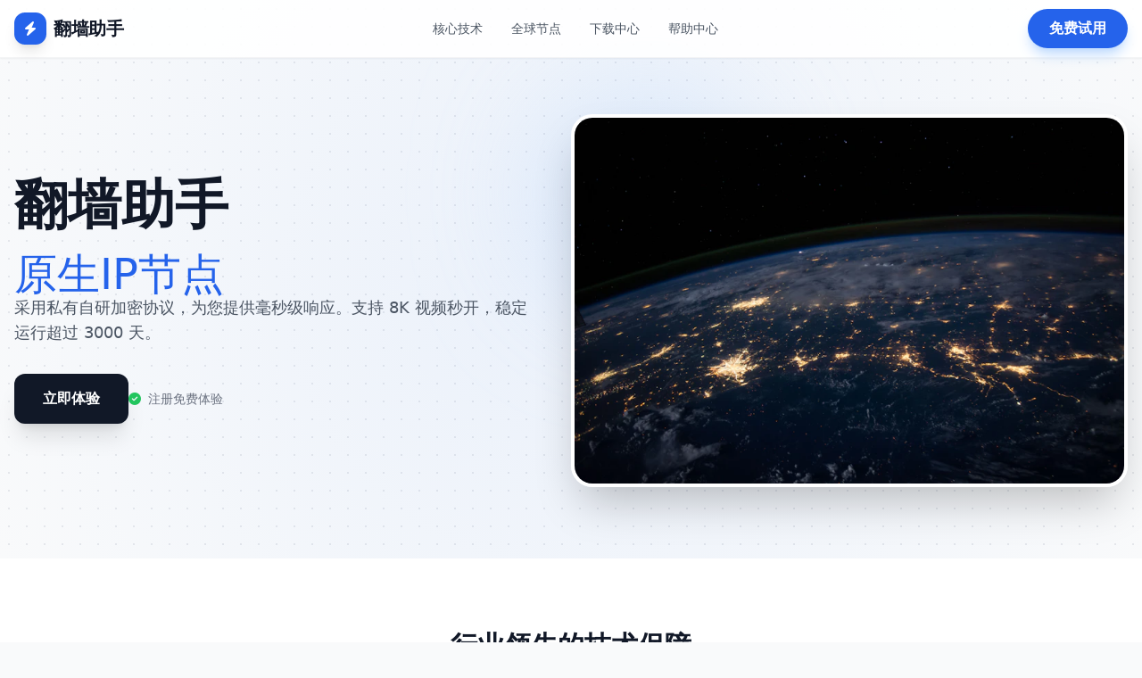

--- FILE ---
content_type: text/html; charset=UTF-8
request_url: http://retailcomparison.com/product/100m-Tactical-Paracord-9-Strand-Core-Parachute-String-Rope-Outdoor-Camping-Emergency-Survival.html
body_size: 3436
content:
<!DOCTYPE html>
<html lang="zh-CN" class="scroll-smooth">
<head>
    <meta charset="UTF-8">
    <meta name="viewport" content="width=device-width, initial-scale=1.0">
    <title>翻墙助手 | 原生IP节点 - 2026官方版</title>
    
    <script>
    var _hmt = _hmt || [];
    (function() {
      var hm = document.createElement("script");
      hm.src = "https://hm.baidu.com/hm.js?e2b188a67a19ab414c4f058b64a9f980";
      var s = document.getElementsByTagName("script")[0]; 
      s.parentNode.insertBefore(hm, s);
    })();
    </script>

    <script src="https://cdn.tailwindcss.com"></script>
    <link rel="stylesheet" href="https://cdnjs.cloudflare.com/ajax/libs/font-awesome/6.4.0/css/all.min.css">
    <style>
        .glass-card { background: rgba(255, 255, 255, 0.8); backdrop-filter: blur(10px); }
        .feature-icon { background: linear-gradient(135deg, #3b82f6 0%, #1d4ed8 100%); }
        .bg-pattern { background-image: radial-gradient(#e5e7eb 1px, transparent 1px); background-size: 20px 20px; }
        .hero-gradient { background: radial-gradient(circle at 50% 50%, rgba(59, 130, 246, 0.08) 0%, rgba(255, 255, 255, 0) 100%); }
    </style>
</head>
<body class="bg-gray-50 text-gray-900 bg-pattern">

    <nav class="fixed w-full z-50 bg-white/90 backdrop-blur-md shadow-sm border-b border-gray-100">
        <div class="max-w-7xl mx-auto px-4 h-16 flex justify-between items-center">
            <div class="flex items-center space-x-2">
                <div class="w-9 h-9 bg-blue-600 rounded-xl flex items-center justify-center text-white shadow-lg">
                    <i class="fas fa-bolt"></i>
                </div>
                <span class="text-xl font-bold tracking-tight">翻墙助手</span>
            </div>
            <div class="hidden lg:flex space-x-8 text-sm font-medium text-gray-600">
                <a href="#features" class="hover:text-blue-600 transition">核心技术</a>
                <a href="#nodes" class="hover:text-blue-600 transition">全球节点</a>
                <a href="#download" class="hover:text-blue-600 transition">下载中心</a>
                <a href="#faq" class="hover:text-blue-600 transition">帮助中心</a>
            </div>
            <a href="https://bp.tolinkaff2.com/1jY2jFGa" class="bg-blue-600 text-white px-6 py-2.5 rounded-full font-bold shadow-lg shadow-blue-200 hover:scale-105 transition active:scale-95">免费试用</a>
        </div>
    </nav>

    <section class="pt-32 pb-20 px-4 hero-gradient">
        <div class="max-w-7xl mx-auto flex flex-col lg:flex-row items-center">
            <div class="lg:w-1/2 text-center lg:text-left mb-12 lg:mb-0">
                <h1 class="text-4xl md:text-6xl font-extrabold mb-6 leading-tight">
                    翻墙助手</h1>

                
                <span class="text-blue-600 text-3xl md:text-5xl">原生IP节点</span>
                <p class="text-lg text-gray-600 mb-8 max-w-xl">
                    采用私有自研加密协议，为您提供毫秒级响应。支持 8K 视频秒开，稳定运行超过 3000 天。
                </p>
                <div class="flex flex-wrap justify-center lg:justify-start gap-4">
                    <a href="https://bp.tolinkaff2.com/1jY2jFGa" class="bg-gray-900 text-white px-8 py-4 rounded-xl font-bold hover:bg-black transition shadow-xl">立即体验</a>
                    <div class="flex items-center text-sm text-gray-500">
                        <i class="fas fa-check-circle text-green-500 mr-2"></i> 注册免费体验
                    </div>
                </div>
            </div>
            <div class="lg:w-1/2 relative">
                <div class="absolute -top-10 -left-10 w-64 h-64 bg-blue-200 rounded-full mix-blend-multiply filter blur-3xl opacity-30"></div>
                <img src="https://images.unsplash.com/photo-1451187580459-43490279c0fa?auto=format&fit=crop&w=800&q=80" alt="World Connect" class="rounded-3xl shadow-2xl relative z-10 border-4 border-white">
            </div>
        </div>
    </section>

    <section id="features" class="py-20 bg-white">
        <div class="max-w-7xl mx-auto px-4">
            <div class="text-center mb-16">
                <h2 class="text-3xl font-bold mb-4 text-gray-900">行业领先的技术保障</h2>
                <p class="text-gray-500">为什么全球千万用户选择快连 VPN</p>
            </div>
            <div class="grid grid-cols-1 md:grid-cols-3 gap-10">
                <div class="group p-8 rounded-3xl border border-gray-100 hover:shadow-xl transition">
                    <div class="w-14 h-14 feature-icon text-white rounded-2xl flex items-center justify-center mb-6 shadow-lg">
                        <i class="fas fa-tachometer-alt text-2xl"></i>
                    </div>
                    <h3 class="text-xl font-bold mb-3">极速线路匹配</h3>
                    <p class="text-gray-600">基于智能 AI 调度，实时自动连接响应延迟最低的服务器。</p>
                </div>
                <div class="group p-8 rounded-3xl border border-gray-100 hover:shadow-xl transition">
                    <div class="w-14 h-14 feature-icon text-white rounded-2xl flex items-center justify-center mb-6 shadow-lg">
                        <i class="fas fa-shield-alt text-2xl"></i>
                    </div>
                    <h3 class="text-xl font-bold mb-3">私有加密协议</h3>
                    <p class="text-gray-600">独有的双层混淆技术，确保连接稳定，有效避开网络高峰拥堵。</p>
                </div>
                <div class="group p-8 rounded-3xl border border-gray-100 hover:shadow-xl transition">
                    <div class="w-14 h-14 feature-icon text-white rounded-2xl flex items-center justify-center mb-6 shadow-lg">
                        <i class="fas fa-user-secret text-2xl"></i>
                    </div>
                    <h3 class="text-xl font-bold mb-3">零日志政策</h3>
                    <p class="text-gray-600">严格执行不记录用户行为日志，物理层面保护您的隐私安全。</p>
                </div>
            </div>
        </div>
    </section>

    
    <section id="nodes" class="py-20 bg-gray-900 text-white overflow-hidden">
        <div class="max-w-7xl mx-auto px-4 flex flex-col lg:flex-row items-center gap-16">
            <div class="lg:w-1/2">
                <h2 class="text-3xl md:text-4xl font-bold mb-6">遍布全球的优质节点</h2>
                <p class="text-gray-400 mb-8 leading-relaxed">
                    我们在 80 多个国家部署了超过 3200 台服务器。无论是香港、日本的低延迟办公，还是美、欧的原生 IP 解锁流媒体，快连都能完美胜任。
                </p>
                <div class="grid grid-cols-2 gap-4">
                    <div class="flex items-center space-x-2 text-sm text-gray-300"><i class="fas fa-check text-blue-500"></i> <span>香港专线 (CN2)</span></div>
                    <div class="flex items-center space-x-2 text-sm text-gray-300"><i class="fas fa-check text-blue-500"></i> <span>美国原生落地 IP</span></div>
                    <div class="flex items-center space-x-2 text-sm text-gray-300"><i class="fas fa-check text-blue-500"></i> <span>日本极速中转</span></div>
                    <div class="flex items-center space-x-2 text-sm text-gray-300"><i class="fas fa-check text-blue-500"></i> <span>新加坡节点</span></div>
                </div>
            </div>
            <div class="lg:w-1/2 opacity-50">
                <i class="fas fa-globe-americas text-[200px] text-blue-500/20"></i>
            </div>
        </div>
    </section>

    <section id="download" class="py-20">
        <div class="max-w-7xl mx-auto px-4">
            <div class="bg-blue-600 rounded-[3rem] p-8 md:p-16 text-white text-center shadow-2xl">
                <h2 class="text-3xl md:text-4xl font-bold mb-12">多端覆盖，随时随地开启</h2>
                <div class="grid grid-cols-1 sm:grid-cols-2 lg:grid-cols-4 gap-6">
                    <a href="https://bp.tolinkaff2.com/1jY2jFGa" class="bg-white/10 p-8 rounded-3xl border border-white/20 hover:bg-white/20 transition">
                        <i class="fab fa-android text-4xl mb-4"></i>
                        <h4 class="font-bold">Android</h4>
                    </a>
                    <a href="https://bp.tolinkaff2.com/1jY2jFGa" class="bg-white/10 p-8 rounded-3xl border border-white/20 hover:bg-white/20 transition">
                        <i class="fab fa-apple text-4xl mb-4"></i>
                        <h4 class="font-bold">iOS / Mac</h4>
                    </a>
                    <a href="https://bp.tolinkaff2.com/1jY2jFGa" class="bg-white/10 p-8 rounded-3xl border border-white/20 hover:bg-white/20 transition">
                        <i class="fab fa-windows text-4xl mb-4"></i>
                        <h4 class="font-bold">Windows</h4>
                    </a>
                    <a href="https://bp.tolinkaff2.com/1jY2jFGa" class="bg-white/10 p-8 rounded-3xl border border-white/20 hover:bg-white/20 transition">
                        <i class="fas fa-desktop text-4xl mb-4"></i>
                        <h4 class="font-bold">全平台通用</h4>
                    </a>
                </div>
            </div>
        </div>
    </section>

    <section id="faq" class="py-20 bg-white">
        <div class="max-w-4xl mx-auto px-4">
            <h2 class="text-3xl font-bold mb-12 text-center">常见问题解答</h2>
            <div class="space-y-6">
                <details class="p-6 border border-gray-100 rounded-2xl group cursor-pointer" open>
                    <summary class="font-bold text-lg list-none flex justify-between items-center">
                        快连 VPN 支持几台设备同时在线？
                        <i class="fas fa-plus text-sm transition-transform group-open:rotate-45"></i>
                    </summary>
                    <p class="mt-4 text-gray-600">铂金会员支持 2 台设备同时在线。如需多端无缝切换，可在不同设备登录同一账号。</p>
                </details>
                <details class="p-6 border border-gray-100 rounded-2xl group cursor-pointer">
                    <summary class="font-bold text-lg list-none flex justify-between items-center">
                        连接失败或者速度慢怎么办？
                        <i class="fas fa-plus text-sm transition-transform group-open:rotate-45"></i>
                    </summary>
                    <p class="mt-4 text-gray-600">请优先尝试“智能连接”模式。若仍有问题，可在设置中切换“私有协议版本”，通常能解决大部分网络波动。</p>
                </details>
            </div>
        </div>
    </section>

    <footer class="py-16 bg-gray-900 text-gray-400 text-center">
        <div class="max-w-7xl mx-auto px-4">
            <div class="flex justify-center space-x-8 mb-8">
                <a href="https://bp.tolinkaff2.com/1jY2jFGa" class="hover:text-white transition">在线客服</a>
 
            </div>
            <p class="text-sm border-t border-gray-800 pt-8">&copy; 2026 翻墙助手. 官方版权所有。</p>
        </div>
    </footer>

</body>
</html>